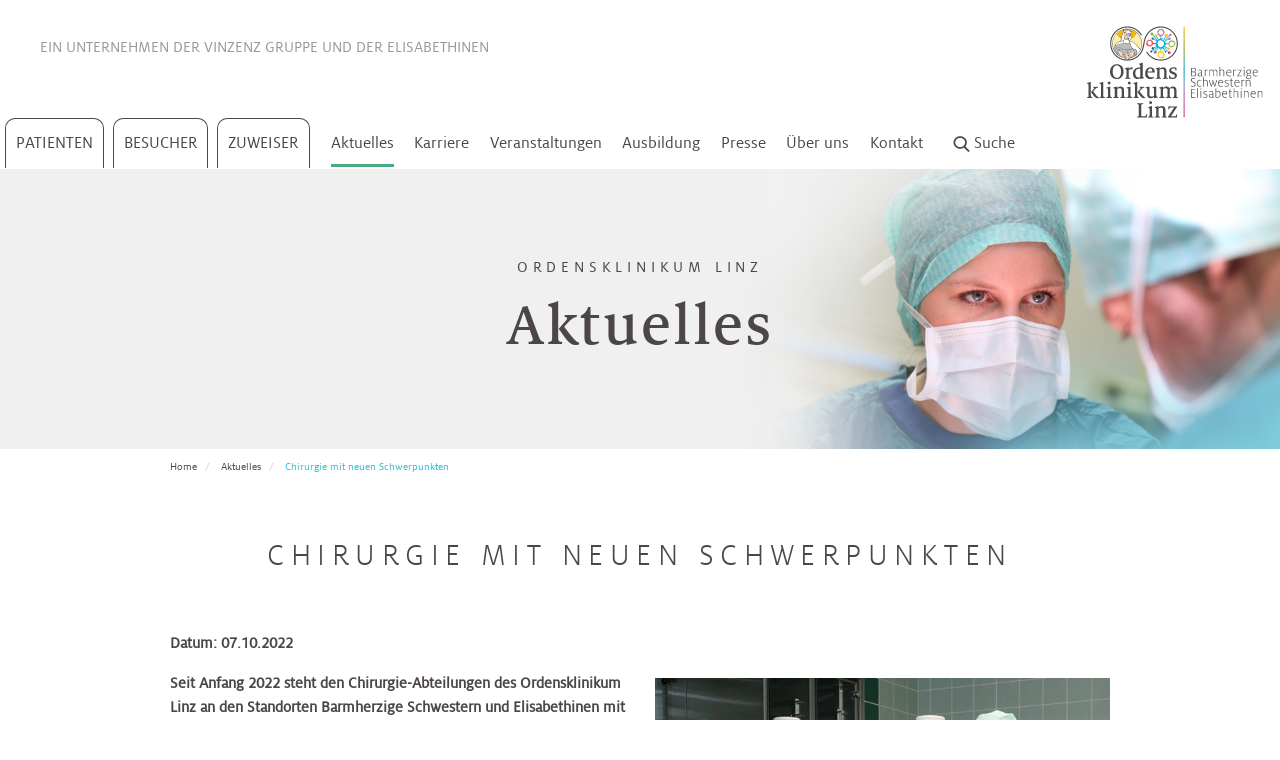

--- FILE ---
content_type: image/svg+xml
request_url: https://www.ordensklinikum.at/images/ordensklinikum-logo.svg
body_size: 15200
content:
<svg id="Ebene_1" xmlns="http://www.w3.org/2000/svg" viewBox="0 0 594.7 308.5"><style>.st0{fill:#4a4a49}.st1{fill:#e84250}.st2{fill:#8aaa33}.st3{fill:#fbba00}.st4{fill:#a86dab}.st5{fill:#00afd3}.st6{fill:#0089a4}.st7{fill:#006c63}.st8{fill:#d9328a}.st9{fill:#fff}.st10{fill:#fcd7b8}.st11{fill:#ffeea4}.st12{fill:#bdbcbc}.st13{fill:url(#SVGID_1_)}</style><path class="st0" d="M563.2 147.9c3.6 0 5.5 3.2 5.5 6.7v.2h-12.3c.7-5.6 4.1-6.9 6.8-6.9m.8 20.5c2.5 0 4.8-.7 5.9-1.3V165c-1.5.8-3.4 1.3-5.9 1.3-5.4 0-7.7-4.1-7.7-9.3v-.5h14.8V155c0-4.3-2.1-9.2-7.8-9.2-5.8 0-9.4 4.6-9.4 11.4 0 6.7 3.4 11.2 10.1 11.2m-23.3 6.2c-3.6 0-6.4-1.3-6.4-3.9 0-2.2 2.2-3.6 3.9-4.3l3.6.1c4.2.2 5.7 1.3 5.7 3.5 0 2.9-2.2 4.6-6.8 4.6m.1-15.9c-3.5 0-5.4-2.6-5.4-5.4 0-2.7 1.8-5.5 5.4-5.5 3.7 0 5.4 2.7 5.4 5.5s-1.7 5.4-5.4 5.4m0 1.9c4.8 0 7.8-3.3 7.8-7.4 0-1.9-.8-3.7-2.1-5h4v-2h-7.3c-.8-.2-1.6-.4-2.5-.4-4.6 0-7.8 3.2-7.8 7.5 0 2.8 1.5 5 3.6 6.2-1.1.5-2.2 1.8-2.2 3.3 0 1.4.7 2.5 1.7 2.9-1.8.8-4.2 2.6-4.2 5.1 0 3.9 3.9 5.7 8.6 5.7 5.4 0 9.3-2.2 9.3-6.5 0-3.9-3-5.3-7.1-5.5l-3.9-.2c-1.6-.1-2.2-.8-2.2-2 0-.9.7-1.7 1.6-2.2 1 .4 1.8.5 2.7.5m-16.5 7.5h2.3v-21.8h-2.3v21.8zm1.2-26.8c.9 0 1.7-.8 1.7-1.8s-.8-1.8-1.7-1.8c-.9 0-1.7.8-1.7 1.8s.8 1.8 1.7 1.8m-22.1 26.8h14.4v-1.9H506l11.4-17.9v-2H504v1.9h10.9l-11.5 18v1.9zm-13.3 0h2.3v-17.6c1.1-1.2 2.6-2.4 5.2-2.4.9 0 1.7.2 2.2.4v-2.2c-.6-.2-1.4-.3-2-.3-2.2 0-4.1 1-5.4 2.6v-2.3h-2.3v21.8zm-14.2-20.2c3.6 0 5.5 3.2 5.5 6.7v.2H469c.8-5.6 4.1-6.9 6.9-6.9m.7 20.5c2.5 0 4.8-.7 5.9-1.3V165c-1.5.8-3.4 1.3-5.9 1.3-5.4 0-7.7-4.1-7.7-9.3v-.5h14.8V155c0-4.3-2.1-9.2-7.8-9.2-5.8 0-9.4 4.6-9.4 11.4 0 6.7 3.4 11.2 10.1 11.2m-31.9-.3h2.3v-18.4c1.2-.8 3.2-1.8 5.5-1.8 4.2 0 5.3 2.5 5.3 6.1v14h2.3v-14.4c0-4.4-1.8-7.8-7-7.8-2.8 0-5.1 1.3-6.1 2.1v-10.5h-2.3v30.7zm-34.5 0h2.3v-18.4c1.3-.8 3.2-1.8 5.3-1.8 3.2 0 4.8 1.7 4.8 5.8V168h2.3v-14.9c0-1.4-.3-2.8-.7-3.7 1.1-.6 3.3-1.5 5.4-1.5 4.4 0 5.3 2.7 5.3 6.1v14h2.3v-14.4c0-4.5-1.6-7.8-7-7.8-2.6 0-4.9.9-6.7 2.2-1-1.3-2.7-2.2-4.9-2.2-2.7 0-5 1.2-6.1 2.1v-1.7h-2.3v21.9zm-14.3 0h2.3v-17.6c1.1-1.2 2.6-2.4 5.2-2.4.9 0 1.7.2 2.2.4v-2.2c-.6-.2-1.4-.3-2-.3-2.2 0-4.1 1-5.4 2.6v-2.3h-2.3v21.8zm-16.7-1.6c-2.9 0-4.7-1.7-4.7-4.2 0-3.1 2.6-4.7 7.3-4.7.6 0 1.9 0 2.4.1v6.8c-1 1-2.9 2-5 2m-.4 1.9c2.3 0 4.6-1.1 5.7-2.4.4 1.5 1.6 2.4 3.1 2.4.7 0 1.3-.1 1.7-.3v-1.8c-.3 0-.5.1-.9.1-1.2 0-1.9-.7-1.9-2.2V152c0-4.6-3.2-6.1-7.1-6.1-2.2 0-4.3.6-5.6 1.3v2.1c1.2-.6 3.1-1.3 5.2-1.3 3.6 0 5.2 1.3 5.2 4.8v3.1c-.8 0-1.9-.1-2.6-.1-6 0-9.5 2.5-9.5 6.6 0 3.5 2.5 6 6.7 6m-26-26.2h5.6c3.9 0 5.8 1.9 5.8 4.9 0 3.3-2 5.3-5.9 5.3h-5.5v-10.2zm0 12.1h5.7c4.3 0 6.4 2.1 6.4 5.8 0 3.6-2.2 5.8-6.4 5.8h-5.7v-11.6zm-2.4 13.8h8.4c5.6 0 8.6-3.4 8.6-7.9 0-4-2.5-6.3-5.6-6.8v-.1c2.6-.6 4.8-2.8 4.8-6.2 0-4.3-2.8-6.9-8.1-6.9h-8.1v27.9zM570.6 238.2h2.3v-18.4c1.2-.8 3.2-1.8 5.5-1.8 4.2 0 5.3 2.5 5.3 6.1v14h2.3v-14.4c0-4.4-1.8-7.8-7-7.8-2.9 0-5.1 1.3-6.1 2.1v-1.8h-2.3v22zM556.3 218c3.6 0 5.5 3.2 5.5 6.7v.2h-12.3c.7-5.5 4.1-6.9 6.8-6.9m.7 20.6c2.5 0 4.8-.7 5.9-1.3v-2.1c-1.5.8-3.4 1.3-5.9 1.3-5.4 0-7.7-4.1-7.7-9.3v-.5h14.8v-1.5c0-4.3-2.1-9.2-7.8-9.2-5.8 0-9.4 4.6-9.4 11.4.1 6.7 3.4 11.2 10.1 11.2m-31.9-.4h2.3v-18.4c1.2-.8 3.2-1.8 5.5-1.8 4.2 0 5.3 2.5 5.3 6.1v14h2.3v-14.4c0-4.4-1.8-7.8-7-7.8-2.9 0-5.1 1.3-6.1 2.1v-1.8h-2.3v22zm-10.1 0h2.3v-21.8H515v21.8zm1.2-26.7c.9 0 1.7-.8 1.7-1.8s-.8-1.8-1.7-1.8c-.9 0-1.7.8-1.7 1.8s.8 1.8 1.7 1.8m-25.1 26.7h2.3v-18.4c1.2-.8 3.2-1.8 5.5-1.8 4.2 0 5.3 2.5 5.3 6.1v14h2.3v-14.4c0-4.4-1.8-7.8-7-7.8-2.8 0-5.1 1.3-6.1 2.1v-10.5h-2.3v30.7zm-16.7-19.9h3v14.5c0 4.3 1.7 5.8 5.3 5.8 1.2 0 2.5-.4 3-.5v-2c-.5.3-1.6.5-2.6.5-2.4 0-3.3-1.1-3.3-4v-14.3h5v-1.9h-5v-5.8h-1.9l-.5 5.8h-3v1.9zM462 218c3.6 0 5.5 3.2 5.5 6.7v.2h-12.3c.7-5.5 4.1-6.9 6.8-6.9m.7 20.6c2.5 0 4.8-.7 5.9-1.3v-2.1c-1.5.8-3.4 1.3-5.9 1.3-5.4 0-7.7-4.1-7.7-9.3v-.5h14.8v-1.5c0-4.3-2.1-9.2-7.8-9.2-5.8 0-9.4 4.6-9.4 11.4.1 6.7 3.4 11.2 10.1 11.2m-24.9-2c-1.7 0-3.2-.2-4.4-.7V220c1.2-1 3.1-1.8 5-1.8 5.3 0 7 4.2 7 9.2 0 4.8-2.3 9.2-7.6 9.2m0 2c6.3 0 10.1-4.9 10.1-11.3 0-6.3-2.6-11.2-9.1-11.2-2.6 0-4.6 1.3-5.4 2.2v-10.5h-2.3v29.5c1.6.6 3.9 1.3 6.7 1.3m-21.6-2c-2.9 0-4.7-1.7-4.7-4.2 0-3.1 2.6-4.7 7.3-4.7.6 0 1.9 0 2.4.1v6.8c-1 1-3 2-5 2m-.4 2c2.3 0 4.6-1.1 5.7-2.4.4 1.5 1.6 2.4 3.1 2.4.7 0 1.3-.1 1.7-.3v-1.8c-.3 0-.5.1-.9.1-1.2 0-1.9-.7-1.9-2.2v-12.2c0-4.6-3.2-6.1-7.1-6.1-2.2 0-4.3.6-5.6 1.3v2.1c1.2-.6 3.1-1.3 5.2-1.3 3.6 0 5.2 1.3 5.2 4.8v3.1c-.8 0-1.9-.1-2.6-.1-6 0-9.5 2.5-9.5 6.6 0 3.5 2.4 6 6.7 6m-18.7 0c4.4 0 7.4-2.5 7.4-6.2 0-4.1-3.3-5.4-6.4-6.5-2.6-.9-4.5-1.8-4.5-4.2 0-2.4 1.7-3.6 4.6-3.6 2.1 0 4.3.7 5.2 1.2v-2.1c-1-.4-2.8-1-5.2-1-4 0-6.9 1.8-6.9 5.7 0 3.3 2.4 4.9 5.8 6.1 3 1.1 5 1.8 5 4.5 0 2.8-2 4.2-5.3 4.2-2 0-4.5-.7-5.7-1.3v2.1c1.4.6 4.1 1.1 6 1.1m-15.2-.4h2.3v-21.8h-2.3v21.8zm1.2-26.7c.9 0 1.7-.8 1.7-1.8s-.8-1.8-1.7-1.8c-.9 0-1.7.8-1.7 1.8s.8 1.8 1.7 1.8M371 238.2h2.3v-30.5H371v30.5zm-20.6 0h14.1v-2.1h-11.7V224h10v-2h-10v-9.7h11.7v-2.1h-14.1v28zM531.5 201.8h2.3v-18.4c1.2-.8 3.2-1.8 5.5-1.8 4.2 0 5.3 2.5 5.3 6.1v14h2.3v-14.4c0-4.4-1.8-7.8-7-7.8-2.9 0-5.1 1.3-6.1 2.1v-1.8h-2.3v22zm-14.4 0h2.3v-17.6c1.1-1.2 2.6-2.4 5.2-2.4.9 0 1.7.2 2.2.4V180c-.6-.2-1.4-.3-2-.3-2.2 0-4.1 1-5.4 2.6V180h-2.3v21.8zm-14.3-20.2c3.6 0 5.5 3.2 5.5 6.7v.2H496c.7-5.6 4.1-6.9 6.8-6.9m.7 20.5c2.5 0 4.8-.7 5.9-1.3v-2.1c-1.5.8-3.4 1.3-5.9 1.3-5.4 0-7.7-4.1-7.7-9.3v-.5h14.8v-1.5c0-4.3-2.1-9.2-7.8-9.2-5.8 0-9.4 4.6-9.4 11.4.1 6.7 3.4 11.2 10.1 11.2m-24.9-20.3h3v14.5c0 4.3 1.7 5.8 5.3 5.8 1.2 0 2.5-.4 3-.5v-2c-.5.3-1.6.5-2.6.5-2.4 0-3.3-1.1-3.3-4v-14.3h5v-1.9h-5v-5.8h-1.9l-.5 5.8h-3v1.9zm-11.1 20.3c4.4 0 7.4-2.5 7.4-6.2 0-4.1-3.3-5.4-6.4-6.5-2.6-.9-4.5-1.8-4.5-4.2s1.7-3.6 4.6-3.6c2.1 0 4.3.7 5.2 1.2v-2.1c-1-.4-2.8-1-5.2-1-4 0-6.9 1.8-6.9 5.7 0 3.3 2.4 4.9 5.8 6.1 3 1.1 5 1.8 5 4.5 0 2.8-2 4.2-5.3 4.2-2 0-4.5-.7-5.7-1.3v2.1c1.4.7 4.2 1.1 6 1.1M449 181.6c3.6 0 5.5 3.2 5.5 6.7v.2h-12.3c.7-5.6 4.1-6.9 6.8-6.9m.7 20.5c2.5 0 4.8-.7 5.9-1.3v-2.1c-1.5.8-3.4 1.3-5.9 1.3-5.4 0-7.7-4.1-7.7-9.3v-.5h14.8v-1.5c0-4.3-2.1-9.2-7.8-9.2-5.8 0-9.4 4.6-9.4 11.4.1 6.7 3.4 11.2 10.1 11.2m-22.2-.3h2.5l6.6-21.8h-2.3l-5.5 19-5.8-19h-2.4l1.4 4.5-4.5 14.5-5.9-19h-2.4l6.9 21.8h2.6l4.3-14.1 4.5 14.1zm-37.5 0h2.3v-18.4c1.2-.8 3.2-1.8 5.5-1.8 4.2 0 5.3 2.5 5.3 6.1v14h2.3v-14.4c0-4.4-1.8-7.8-7-7.8-2.8 0-5.1 1.3-6.1 2.1v-10.5H390v30.7zm-10.7.3c2.5 0 4.2-.5 5.5-1.2v-2c-1.1.6-2.7 1.2-5.2 1.2-4.5 0-7.6-3-7.6-8.8 0-5.8 2.2-9.8 7.2-9.8 2.2 0 3.9.5 5.1 1.2v-2c-1-.6-2.8-1.2-5.3-1.2-6.4 0-9.4 5.4-9.4 11.8.1 6.6 3.9 10.8 9.7 10.8m-22.5 0c5.2 0 8.6-3.2 8.6-7.6 0-5.2-4-6.9-7.3-8.4-3.8-1.7-5.8-2.7-5.8-5.8s2.2-4.8 5.9-4.8c2.4 0 4.8.7 6.1 1.3v-2.2c-1-.4-3.5-1.2-6.2-1.2-4.9 0-8.2 2.5-8.2 6.9 0 4.5 3.1 6.1 6.1 7.5 4.5 2.1 6.8 3.3 6.8 6.8 0 3.8-2.8 5.4-6.4 5.4-2.4 0-5.3-.7-6.9-1.4v2.2c1.7.7 4.5 1.3 7.3 1.3M289.7 177c7.6 0 14.1-4.6 14.1-11.4 0-13.4-18.9-10.2-18.9-18.4 0-3.4 2.6-5.2 6.9-5.2 5 0 7.3 2.4 7.7 7.1h3.2c-.2-3.3-.3-5.4-.2-8.7-2.3-.9-6.6-2-10.5-2-7.9 0-13.9 4-13.9 10.3 0 13.9 18.8 9.7 18.8 18.5 0 3.7-3 6-7.4 6-6.3 0-8.1-2.8-8.7-8.1h-3.2c.2 3.5.5 6.5.3 10.1 3 1.1 7 1.8 11.8 1.8m-55.8-.9c2-.1 5.6-.2 8.6-.2 3.1 0 7 .2 8.9.2v-2.5l-2.3-.4c-1.7-.3-2.6-.9-2.6-5.9v-21c2-1.2 4.9-2.6 8.1-2.6 5.7 0 7.1 3 7.1 8.4v15.3c0 5-.8 5.6-2.5 5.9l-2.3.4v2.5c2-.1 5.5-.2 8.4-.2 2.9 0 7 .2 8.9.2v-2.5l-2.3-.4c-1.7-.3-2.6-.8-2.6-5.9v-16.3c0-7.6-3-12.7-11.8-12.7-4.2 0-8.4 2.5-11 4.9V138c-4.1 1.6-8 2.5-12.5 3.5v2.3c4.7 1 4.9 1.9 4.9 5.6v17.9c0 5-.8 5.6-2.6 5.9l-2.5.4v2.5zm-27.1-23.7c.5-5 3.3-10.1 8.8-10.1 4.8 0 7 4.2 7 8.4 0 1.1-.5 1.7-1.7 1.7h-14.1zm9.3 24.6c6 0 11-2.8 12.4-5.3l-.3-2.2c-2.4 1.2-5.4 2-9.6 2-7.9 0-12.1-6.1-12.1-13.9 0-.5 0-1.4.1-1.9h23.6c.2-1 .2-1.9.2-2.9 0-7.5-4.4-14.5-14.3-14.5-10.1 0-17.5 8.1-17.5 20-.1 11.5 6.3 18.7 17.5 18.7m-39.2-4.9c-6.9 0-10.8-6.6-10.8-14.4 0-10.5 5.4-14.8 12.3-14.8 2 0 3.7.6 4.5 1v26.8c-2.1 1-3.7 1.4-6 1.4m-3.4 4.9c3.7 0 7.2-1.5 9.4-3.5v3.5c4.2-1.4 8.3-2 12.4-2.7V172c-4.6-.9-4.8-2.1-4.8-5.8v-43.6c-4.1 1.7-8.2 2.9-12.5 4v2.3c4.7 1 4.9 1.9 4.9 5.6v4.7c-.9-.2-2-.3-3.2-.3-11.9 0-21.5 7.2-21.5 20 0 10.4 5.7 18.1 15.3 18.1m-41.6-.9c1.9-.1 5.5-.3 8.6-.3 3.1 0 8.2.2 10.1.3v-2.5l-3.5-.4c-1.7-.2-2.6-.9-2.6-5.9v-20c2.3-1.8 5.3-2.6 7.7-2.6 1.5 0 3.5.4 4.4.9l1-6.7c-.9-.2-2.2-.5-3.5-.5-3.5 0-7.8 2.7-9.6 5.6v-6c-4.1 1.6-8.1 2.5-12.5 3.5v2.3c4.7 1 4.9 1.9 4.9 5.6v17.9c0 5-.8 5.6-2.6 5.9l-2.5.4v2.5zm-26.2-2.9c-9.3 0-14.3-8.9-14.3-20.7 0-11.4 4.4-20.4 13.3-20.4 9.6 0 14.4 7.6 14.4 20.7-.1 11.4-4.6 20.4-13.4 20.4m-.4 4c14.1 0 22.3-11.8 22.3-25.2 0-13.7-8.1-23.8-22.6-23.8-14.2 0-22.3 11.5-22.3 24.9 0 13.5 8.1 24.1 22.6 24.1M245.4 239.4c2-.1 5.5-.2 8.5-.2 3.1 0 6.9.2 8.7.2v-2.5l-2.1-.4c-1.7-.3-2.6-.9-2.6-5.9v-21c1.8-1.2 4.5-2.4 7.7-2.4 5.7 0 6.9 2.7 6.9 8.1v15.3c0 5-.9 5.6-2.6 5.9l-2 .4v2.5c1.9-.1 5.2-.2 8.1-.2 2.9 0 6.9.2 8.8.2v-2.5l-2.2-.4c-1.7-.3-2.6-.8-2.6-5.9v-16.3c0-1.7-.2-3.3-.5-4.7 1.9-1.2 5-2.7 8.1-2.7 5.7 0 6.9 2.9 6.9 8.4v15.3c0 5-.9 5.6-2.6 5.9l-2 .4v2.5c1.9-.1 5.2-.2 8.1-.2 2.9 0 7.1.2 9 .2v-2.5l-2.3-.4c-1.7-.3-2.6-.8-2.6-5.9v-16.3c0-7.7-2.8-12.7-11.5-12.7-4.4 0-9 2.9-11.8 5.7-1.5-3.5-4.7-5.7-10.3-5.7-4.2 0-8.2 2.4-10.6 4.9v-5.3c-4.1 1.5-8.1 2.5-12.5 3.5v2.3c4.7 1 4.9 1.9 4.9 5.6v17.9c0 5-.8 5.6-2.6 5.9l-2.4.4v2.6zm-17.2.9c3.9-1.1 8.4-1.9 12.4-2.3v-2.3c-4.6-1-4.8-2.2-4.8-5.9v-28.5c-4.1 1.1-8.4 1.8-12.5 2.5v2.3c4.7 1 4.9 1.9 4.9 5.6v20.7c-2 1.2-4.9 2.6-8.1 2.6-5.7 0-7.2-2.9-7.2-8.4v-25.2c-4.1 1.1-8.4 1.8-12.4 2.5v2.3c4.6 1 4.8 1.9 4.8 5.6v15.9c0 7.7 3.1 12.7 11.8 12.7 4.2 0 8.4-2.5 11-4.9v4.8zm-67.8-.9c2-.1 5.4-.2 8.5-.2 3.1 0 6.9.2 8.8.2v-2.5l-2.3-.4c-1.7-.2-2.6-.9-2.6-5.9v-44.7c-4.1 1.7-8.2 2.9-12.5 4v2.3c4.7 1 4.9 1.9 4.9 5.6v32.8c0 5-.8 5.6-2.6 5.9l-2.3.4v2.5zm34.1.7c1.6 0 3.6-.2 4.5-.8v-2.4c-2.7-.2-4.6-2.5-6.6-4.4-2.5-2.6-7.8-9.4-12.1-15.2l4.8-5.3c2.9-3.3 7-6.6 11-6.9v-2.5c-1.9.1-4.7.2-7.2.2-2.8 0-6.1-.1-8-.2v2.6c2.3.1 3 .6 3 1.4 0 .9-.5 2-1.6 3.1l-9 10.2c5.7 7.8 8.5 12.1 11.4 15.3 3.1 3.1 6.1 4.9 9.8 4.9m-48.3-45.3c2.7 0 4.7-2.1 4.7-4.7s-2-4.7-4.7-4.7c-2.6 0-4.7 2.1-4.7 4.7s2.1 4.7 4.7 4.7m-9 44.6c1.9-.1 6.3-.2 9.3-.2 3.1 0 7.4.2 9.3.2v-2.5l-2.6-.4c-1.7-.2-2.6-.9-2.6-5.9v-29.3c-4.1 1.5-8.1 2.5-12.5 3.5v2.3c4.7 1 4.9 1.9 4.9 5.6v17.9c0 5-.8 5.7-2.6 5.9l-3.2.4v2.5zm-43.6 0c2-.1 5.6-.2 8.6-.2 3.1 0 7 .2 8.9.2v-2.5l-2.3-.4c-1.7-.3-2.6-.9-2.6-5.9v-21c2-1.2 4.9-2.6 8.1-2.6 5.7 0 7.1 3 7.1 8.4v15.3c0 5-.8 5.6-2.5 5.9l-2.3.4v2.5c2-.1 5.5-.2 8.4-.2 2.9 0 7 .2 8.9.2V237l-2.3-.4c-1.7-.3-2.6-.8-2.6-5.9v-16.3c0-7.6-3-12.7-11.8-12.7-4.2 0-8.4 2.5-11 4.9v-5.3c-4.1 1.6-8 2.5-12.5 3.5v2.3c4.7 1 4.9 1.9 4.9 5.6v17.9c0 5-.8 5.6-2.6 5.9l-2.5.4v2.5zm-14.1-44.6c2.7 0 4.7-2.1 4.7-4.7s-2-4.7-4.7-4.7c-2.6 0-4.7 2.1-4.7 4.7-.1 2.6 2 4.7 4.7 4.7m-9.1 44.6c1.9-.1 6.3-.2 9.3-.2 3.1 0 7.4.2 9.3.2v-2.5l-2.6-.4c-1.7-.2-2.6-.9-2.6-5.9v-29.3c-4.1 1.5-8.1 2.5-12.5 3.5v2.3c4.7 1 4.9 1.9 4.9 5.6v17.9c0 5-.8 5.7-2.6 5.9l-3.2.4v2.5zm-22.7 0c1.9-.1 5.7-.2 8.9-.2 3.1 0 7.2.2 9.1.2v-2.5l-2.6-.4c-1.7-.2-2.6-.9-2.6-5.9v-44.7c-4.1 1.7-8.2 2.9-12.5 4v2.3c4.7 1 4.9 1.9 4.9 5.6v32.8c0 5-.8 5.7-2.6 5.9l-2.6.4v2.5zm-40.8 0c2-.1 5.4-.2 8.5-.2 3.1 0 6.9.2 8.8.2v-2.5l-2.3-.4c-1.7-.2-2.6-.9-2.6-5.9v-44.7c-4.1 1.7-8.2 2.9-12.5 4v2.3c4.7 1 4.9 1.9 4.9 5.6v32.8c0 5-.8 5.6-2.6 5.9l-2.3.4v2.5zm35.1.7c1.6 0 2.6-.2 3.5-.8v-2.4c-2.7-.2-4.6-2.5-6.6-4.4-2.5-2.6-7.8-9.4-12.1-15.2l4.8-5.3c2.9-3.3 7-6.6 11-6.9v-2.5c-1.9.1-4.7.2-7.2.2-2.8 0-6.1-.1-8-.2v2.6c2.3.1 3 .6 3 1.4 0 .9-.5 2-1.6 3.1l-9 10.2c5.7 7.8 8.5 12.1 11.4 15.3 3.1 3.1 7.1 4.9 10.8 4.9M303.9 303.9c0-3.2.5-7.5 1.1-10.5h-3l-1.1 3c-.8 2.4-2 3.5-4.5 3.5h-12.8l20.7-30.7V267c-6.1 0-10.4.2-13.8.2-4.1 0-10.6-.2-14.8-.5-.2 3.4-.5 6.7-.8 9.9h3.2l.5-2.3c.5-2.3 1.3-3.6 4.2-3.6h11.8L274 301.5v2.3c6.3-.2 13.2-.2 15.1-.2 3.7 0 10 .1 14.8.3m-73.6-.1c2-.1 5.6-.2 8.6-.2 3.1 0 7 .2 8.9.2v-2.5l-2.3-.4c-1.7-.3-2.6-.9-2.6-5.9v-21c2-1.2 4.9-2.6 8.1-2.6 5.7 0 7.1 3 7.1 8.4V295c0 5-.8 5.6-2.5 5.9l-2.3.4v2.5c2-.1 5.5-.2 8.4-.2 2.9 0 7 .2 8.9.2v-2.5l-2.3-.4c-1.7-.3-2.6-.8-2.6-5.9v-16.3c0-7.6-3-12.7-11.8-12.7-4.2 0-8.4 2.5-11 4.9v-5.3c-4.1 1.6-8 2.5-12.5 3.5v2.3c4.7 1 4.9 1.9 4.9 5.6v18c0 5-.8 5.6-2.6 5.9l-2.5.4v2.5zm-13.6-44.6c2.7 0 4.7-2.1 4.7-4.7s-2-4.7-4.7-4.7c-2.6 0-4.7 2.1-4.7 4.7s2.1 4.7 4.7 4.7m-9 44.6c1.9-.1 6.3-.2 9.3-.2 3.1 0 7.4.2 9.3.2v-2.5l-2.6-.4c-1.7-.2-2.6-.9-2.6-5.9v-29.3c-4.1 1.5-8.1 2.5-12.5 3.5v2.3c4.7 1 4.9 1.9 4.9 5.6V295c0 5-.8 5.6-2.6 5.9l-3.2.4v2.5zm-3.5.2c.1-2.1.8-7.5 1.4-11.4h-3l-1.4 4.3c-.7 2-1.7 2.9-4.4 2.9h-5.7c-5 0-5.5-1.3-5.5-3.8v-30.2c0-4.7 1.1-5.7 3.1-6l3.4-.5v-2.6c-1.9.1-6.9.2-10.2.2-3.4 0-8.1-.1-9.9-.2v2.6l2.8.5c2 .4 3.1 1.4 3.1 6v28.8c0 4.7-1.1 5.7-3.1 6l-2.8.5v2.6c1.7-.1 6.8-.2 9.3-.2 3.6 0 9.9.1 12.6.1 2.1.1 7.5.2 10.3.4"/><path class="st1" d="M233.3 59.7c-.5 0-6.2.3-8.6.1v-.1-.1c2.4 0 6.1 0 7.6-.1 1.7-.1.9-1.3-.2-1.4-2.2 0-5.3.1-7.2.3.4-3.3-.7-5.7-1.9-7.2-2.1-2.8-5.8-4.6-9.4-4.6-2.8 0-5.9 1.1-7.5 4.1-1.8 1-3.2 2.8-3.6 5.5-1 2.2-1.1 4.6-.5 6.5.8 2.9 3 4.9 5.8 5.5 2.1 1.5 4.7 2.4 7.1 2.5 4.4 0 7.6-2.7 8.7-7.5.1-.3.1-.6.2-.9.1-.1.1-.3.2-.4 2.9 0 6 .1 7.1 0 .4 0 .5-.7-.3-.7 3.6-.3 3.7-1.3 2.5-1.5m-19.7-12.2c3.3 0 6.7 1.7 8.7 4.2 1 1.3 2 3.4 1.7 6.3-.1-2.1-.8-4.1-2.1-5.8-2-2.5-5.3-4.1-8.6-4.1-2.1 0-4 .6-5.5 1.8 1.9-2.2 4.7-2.4 5.8-2.4m7.2 9.4c-.2-1.1-.6-2.2-1.3-3.3.5.5 1 1 1.4 1.5.6 1.2.9 2.8.5 4.9-.3 1.6-1.1 2.9-2.1 3.9 1.6-2.2 1.9-4.8 1.5-7m-13.9-1.1c1-4.3 4.1-5.1 5.9-5.3 1.3.2 2.5.6 3.7 1.1 1.8 1.3 3 3.4 3.4 5.4.5 2.7-.2 6.2-3.6 8.4-.5.1-1.1.2-1.7.2-.6 0-1.2-.1-1.8-.2-1.4-.6-2.6-1.4-3.7-2.6-1.1-1.2-1.9-2.5-2.4-4-.2-.9-.1-1.9.2-3m-4 6.5c-.2-.6-.3-1.3-.3-2 .4 2.1 1.5 4.1 3 5.8-1.2-.8-2.2-2.1-2.7-3.8m5.4 5c-.6-.4-1.1-.9-1.6-1.4-2.2-2.3-3.4-5.2-3.3-8.2 0-.5.1-1 .1-1.4.3-.7.7-1.4 1.3-2-.1.3-.2.6-.3 1-1 4.3.4 7.2 1.7 8.9 1.2 1.5 2.7 2.6 4.5 3.2-.3 0-.6.1-.9.1-.5-.1-1-.2-1.5-.2m6.6 2.3c-1.6 0-3.3-.5-4.8-1.3.9 0 1.8-.2 2.8-.4.5.1 1.1.1 1.6.1 2.2 0 4.7-.7 6.6-2.5.3-.2.6-.5.9-.8-1.3 3.2-3.8 4.9-7.1 4.9"/><path class="st2" d="M298.6 58.1c-.4-3.5-2.6-5.8-6-6.6-1.5-1.3-3.6-2.1-6-2.1h-.7c-5.9.3-9.4 5.3-10.3 10.7-1.3 0-5.6 0-6.2.1-.6 0-.9 0-1.3-.1 2.1.1 4.4.1 6.6-.2.6-.2.7-.9 0-1-2.2-.4-6.2-.4-7.4-.2-.3 0 .2.9-.1.9-.3 0-.6 2.6-.2 2.6 2.3.1 5.9.3 8.5.1v1.1c.1 4.9 2.5 9.9 7.8 9.9.9 0 1.8-.1 2.7-.4 1.1-.3 2.1-.8 3-1.3.1 0 .3-.1.4-.1 6.2-1.8 9.8-8.3 9.2-13.4m-6.4-5.8c.5.4.9 1 1.2 1.5-.8-.7-1.6-1.3-2.6-1.7.5 0 .9.1 1.4.2m-6.3-2h.6c1.6 0 2.9.3 4.1.9H289.3c-.3 0-.7 0-1 .1l-1.8-.3c-2.3-.2-4.5.4-6.3 1.7 1.5-1.4 3.4-2.3 5.7-2.4m-5.6 5.3c.7-.7 1.5-1.2 2.3-1.6-2.1 2-3.6 5-3.5 9 0 .7.1 1.3.2 2-.7-1.2-1.1-2.6-1.2-4.1 0-2 .8-3.9 2.2-5.3m-10.2 5.5c.4-.1 4 0 5.2 0v.1c-1.5 0-4.6-.1-5.2-.1m15.4 10.8c-.9.2-1.7.4-2.5.4-4.9 0-6.7-4.8-6.9-8.9.8 3.1 2.9 5.5 5.8 6.6 1.1.9 2.5 1.5 4.3 1.6-.2.2-.4.3-.7.3m7.1-5.6c-1.5 1.6-3.8 2.4-6.3 2.3-2.3-.1-4.2-.8-5.6-2-.5-1.1-.7-2.4-.7-3.7-.1-3.8 1.6-7.7 4.9-9.6h1.4c4.8.4 7.6 3.1 8.1 7.7v.4c-.3 1.7-.9 3.4-1.8 4.9m3.5-1.2c.6-1.3.8-2.8.6-4.3-.2-1.8-.7-3.3-1.4-4.7-.3-1.3-.8-2.4-1.5-3.3 2.2.9 3.6 2.8 4 5.4.2 2.2-.4 4.7-1.7 6.9"/><path class="st3" d="M261 90.3c-1.8-2.3-4.5-4-7.5-4.7-.5-.2-1.1-.4-1.6-.6v-.1c.1-1.5 0-5.8-.2-7.4 0-.3-3.6-.1-3.6.2.1 1.1.1 4.7.2 7-2.4.2-7.3 1.7-8.1 9.8-.3 1-.4 2-.4 3.1.1 5.3 2.7 8.9 6.9 9.9 1.8.9 3.8 1.5 5.8 1.5 3 0 5.6-1.1 7.3-3 1-1.1 1.6-2.4 2-3.9.4-.9.8-1.8 1.1-2.9.7-3.3.1-6.3-1.9-8.9m-3.7-.7c-1.7-1.3-3.9-2.1-6.4-2.2-2.5-.1-4.9.5-6.8 1.8 1.3-1.9 3.4-3 6.3-2.9.9 0 1.8.1 2.8.3 1.5.6 2.9 1.6 4.1 3m1.5 8c.2 4.9-1.8 6.9-7.9 7.5-1.7-.6-3.3-1.7-4.7-3-2-2.1-3.2-4.7-3.4-7.5.3-.8.8-1.6 1.5-2.2 1.5-1.5 3.6-2.4 6-2.3h.4c4.8.1 7.9 3.1 8.1 7.5m-7.6-12.8s0 .1 0 0h-.5c0-2 0-5.6.1-5.6.2-.2.3 5.5.4 5.6m-9.3 6.4c.8-2.4 2.3-4.2 4.2-5-1.7.8-3.1 2.3-3.7 4.5-.2.2-.4.3-.5.5m.5 6.3v-.3c.6 2 1.7 3.9 3.2 5.5 1 1 2.1 1.8 3.2 2.4-4-.1-6.3-2.9-6.4-7.6m16.7 7.8c-1.5 1.7-3.9 2.7-6.6 2.7-.8 0-1.5-.1-2.3-.2 2.1-.2 4.3-.5 6.2-1.3 1.1-.3 2-.7 2.9-1.3 0 0-.1.1-.2.1m3-7c0-.2 0-.4-.1-.7-.4-3.8-2.1-6.8-4.3-9.1 1 .7 1.8 1.5 2.5 2.3 1.2 1.6 2.4 4.1 1.9 7.5"/><path class="st4" d="M262 19.8c-.6-1.6-1.7-3.1-3.1-4.2-.4-.7-.8-1.3-1.3-1.8-1.6-1.7-4-2.7-6.7-2.7-3.5 0-7.1 1.6-9.2 4.2-1.7 2-2.3 4.5-1.9 7.1-1.3 3.5-.6 6.4.2 8.1 1.5 3.3 4.7 5.8 8.2 6.5 0 3.1 0 7.5.2 9.7 0 .4.3.9.3 1.3s.8.5 1 .2c.2 0 .5-.1.6-.3l.3-.6c-.1-.1-.9-2.2.3-2.6.4-.1 1.1.2 1.1-.3 0-1.2 0-4.4-.1-7.3 2.8-.5 5-2.2 6.5-5.1l.3-.6c4.8-4.9 4.2-9.3 3.3-11.6m-19.4-3.9c1.9-2.4 5.1-3.8 8.4-3.8 2.1 0 4 .7 5.4 1.8-1.5-.7-3.2-1.1-4.9-1.1-3.2 0-6.1 1.4-8.2 3.9-.7.8-1.2 1.7-1.7 2.6-.3.4-.6.8-.8 1.3.1-1.8.7-3.3 1.8-4.7M241 30.1c-.8-1.8-1-3.7-.7-5.6 0 1.6.4 3.1 1 4.6 1.4 3 4 5.1 6.9 5.9v1c-3-.7-5.8-2.9-7.2-5.9m8.8 5.1v1h-.3c0-.4-.1-.7-.1-1h.4M250 46c0-1.8-.1-5.9-.3-8.8h.2c0 2.3.1 4.9.2 5.4.1 1.2.1 2.3-.1 3.4m2-9.9v-.9c1.5-.2 3-.8 4.4-1.7-1.2 1.4-2.7 2.3-4.4 2.6m3.9-5.5c-1.7 1.4-3.4 2.1-5.2 2.1-2.2 0-4.2-1.1-5.7-2.8 1.8 1.1 3.9 1.6 5.9 1.6 2.5 0 5-.8 6.8-2.6-.6.6-1.2 1.1-1.8 1.7m-5.1-.1c-2.5 0-5.2-1-7.3-2.9-1.2-3-.6-6.4 1.7-9.2 2-2.4 4.5-2.9 6.2-2.9h.5c2 .7 3.8 2.2 5.1 4.4 1 1.6 1.6 3.4 1.8 5.1-1.2 4-4.8 5.5-8 5.5m8.4-8.3c-.3-1-.8-2-1.3-2.9-.7-1.1-1.5-2.1-2.4-2.9 1.6.8 2.9 2 3.7 3.4.1.6.1 1.3.1 2-.1.2-.1.3-.1.4M250.8 47.3c-.1 0-.1 0 0 0-.1 0 0 0 0 0"/><path class="st5" d="M265.8 75.7c-.6-.6-1.1-1-1.7-1.5-.5-.5-1.5-.5-1.3-.1-.2.1-.7 0-.5.3.4.6.4.7.9 1.3-.9-.8-.3-.2-1.2-1.1-.6-.6-1.1-.1-.5.5 4.6 4.7 14.3 14.1 16 15.8.6.6 1.1.3 0-.8.9.8 1.3.1.6-.7-.8-.9-10.5-9.8-12.2-11.9.1 0 .2.1.2.2 3.2 3.2 9.6 9.3 12 11.6.6.6 1.9.5 1.3-.1-3.6-4.1-12-11.9-13.6-13.5"/><path class="st5" d="M281 33.3c.7-.7.3-1.1-.2-.9.3-.6-.1-1.5-.7-1.1-4.3 3.4-15.2 14.1-15.8 14.6-.2.2-.4.5-.4.8-.9-.8-1.8-1.6-2.9-2.1.1-.1.3-.4.5-.7-.5 1.1.3 1.3.8.4.6-1.1 2.8-5.9 4.4-8 0 .1 0 .1-.1.2-2.1 4-1.7 3.2-3.2 6.1-.4.8 0 1.9.5 1.2 2.9-4.6 3.4-6.7 3.8-7.4.4-.6.1-1.6-.3-1.3-.1-.2-.2-.6-.4-.4-.5.6-.6.6-1 1.2.5-1.1.1-.3.7-1.5.4-.8-.3-1.1-.7-.4-3.1 5.8-4.2 7.8-5.3 10-.1.1-.1.2-.1.3-1.8-.9-3.7-1.3-5.8-1.4-2.5 0-5.1.7-7.7 1.9-2.9.2-5.6 1.3-7.5 3.1l-1-1c-2.4-2.4-7-9.1-11.2-13-.5-.5-1.1-.4-1.1-.1-.7-.6-1.2 0-.5.6.3.3 1.2 1.3 2.2 2.6-1-1-1.8-1.9-2.5-2.5-.7-.6-1.2 0-.6.7 2.7 3 8.9 10.4 13.2 14.5-.1.1-.2.2-.3.4-1.3-.7-3.1-1.6-3.7-1.8-3.1-1.4-4.2-2.7-9-4.7-.9-.4-1.2.3-.3.6.3.1.3.1.2.1 0 0 .1 0 .2.1-.1 0-.2-.1-.4-.1-.9-.4-1.2.3-.3.6.5.2 1.3.7 2.2 1.2-.8-.4-1.6-.7-2.4-1.1-.9-.4-1.1.2-.3.6 4 2.1 8.2 4.8 12.6 6.3-2 2.4-3.4 5.2-3.9 7.9-.6 3.5.2 6.7 2.2 9.2-5.4 2.7-6.9 3.5-9 4.6-.7.4-.6.9.7.3-1.1.6-.5 1.2.4.8 1.1-.5 5.1-2.9 7.7-3.8-.1 0-.1.1-.2.1-4 2.1-4.4 2.2-7.3 3.7-.8.4-1.1 1.6-.3 1.3 5-2.2 7.9-4.1 8.6-4.5.3-.2.6-.5.7-.8.4.7.7 1.3 1.2 1.9-5.5 3.5-13 8.4-15 9.8-.7.5-.5 1 .7.2-1 .7-.3 1.2.5.8 1-.6 7.6-5.3 10-6.5-.1 0-.1.1-.2.1-3.8 2.5-8 5.1-10.7 7-.7.5-.4 1.2.3.8 4.8-2.7 15.1-9.6 15.8-10.1h.1c.4.4.7.7 1.1 1-3.4 3.6-6.3 8-7.6 9.5-.5.6 0-.3-.5.3-.4.5-.4 1.4 0 1.2.1.2 0 .6.3.4.5-.4.6-.5 1.1-.9-.7.9-.2.3-.9 1.2-.5.6 0 1 .5.4 3.9-4.6 6.6-7.8 8-9.6.5-.6.2-1-.7 0 .7-.9 0-1.2-.6-.5-.8.8-4.9 6.2-6.7 7.9 0-.1.1-.1.1-.2 2.7-3.2 4.8-5.6 6.6-8 .5-.6.8-1.1 1-1.4 2.3 1.7 5.1 2.6 8 2.6 2.3 0 5.2-.5 8.5-2.6 3.1 4.7 4.8 7.4 6.2 9.2.5.7 1 .5.2-.8.7 1 1.3.3.7-.5-.7-1-4.4-6.3-5.6-8.7l.1.1c2.6 3.7 3.2 5.1 5.1 7.7.5.7 1.7.8 1.3.1-2.6-4.3-5.2-7.7-5.9-8.7.3-.2.6-.5.9-.8 1.2-.8 2.3-1.7 3.2-2.8l.2.2c1.1.6 3.3 1.8.3.5-.8-.3-1 .4-.3.8 4.8 2.6 8.5 4.1 9.3 4.4.7.3 1.6 0 1.3-.4.2-.1.6-.2.4-.4-.6-.5-3.3-2.1-2.2-1.6.8.4 1.1-.3.3-.7-5.5-2.6-6.5-3.2-8.4-4 .7-1 1.2-2.1 1.5-3.2 2.6-5 3-10.5 1-15.2 5-2.5 8-4 9.9-5 .7-.4.6-.8-.7-.2 1-.6.5-1.1-.4-.7-1 .5-6.6 3.5-8.9 4.3.1 0 .1-.1.2-.1 3.7-1.9 5.9-2.8 8.5-4.3.7-.4 1-1.4.3-1.1-4.6 2-9.1 4.6-9.8 5-.1 0-.2.1-.2.1-.5-.8-1.1-1.6-1.7-2.3.6-.1 2.1-.6 1.4.1-.6.6 0 1.1.7.5 4.9-4.4 13.6-12.8 15.3-14.5 1-.2.8-.7-.3.3M232.7 49.1c1.2.5 2.4 1.1 3.5 1.7-1.1-.5-2.3-1.1-3.5-1.7m9 2.8c1.5-1.8 4-2.7 6.8-2.7 4 0 9 2.1 11.9 6.5 1 2.3 1.1 4.8.2 7.4-1.4 4.3-5.2 7.7-9.5 9.2-5.1-.2-10.6-3.5-11.3-12.6-.4-3.4.3-6 1.9-7.8m-4.1-4.1l1.1 1.1c-.4-.3-.7-.7-1.1-1.1m-3.2 16.8c-.4-1.4-.4-2.9-.2-4.5.2-1.3.7-2.7 1.4-4v.7c-1 2.5-1.4 5.2-1.2 7.8m0 5.6c.9-.5.5-.3 1-.6.1.1.2.2.2.3-.4.1-.6.1-1.2.3m3.4 3.3c.1-.1.1-.1.2-.1-.1 0-.1.1-.2.1m-.6-4.4l-.6-1.5c-.6-1.7-.8-3.5-.7-5.3.6 3.6 1.9 6.3 3.5 8.4-.8-.4-1.6-1-2.2-1.6m11.8 8.1c-3.7 0-7.2-1.7-9.6-4.6.6.3 1.3.6 2 .9.5.2 1 .3 1.5.5 2.7 1.7 5.7 2.5 8.4 2.5.7 0 1.4 0 2.1-.1-1.6.6-3.1.8-4.4.8m12-9.6c-1.1 1.5-2.6 2.7-4.5 3.5 2.5-1.9 4.5-4.6 5.5-7.6.2-.6.3-1.2.5-1.8.2 2.2-.3 4.2-1.5 5.9M267.3 50.5c-.4.2-.5.3-.6.3 0 0 0-.1-.1-.1.3 0 .4-.1.7-.2m-1.9 1.2c1.3 2.8 1.6 5.8 1.1 8.9-.1-.9-.3-1.8-.6-2.7-2.4-7.7-8.9-11.7-14.8-12.7 1.2-.3 2.4-.5 3.6-.5 4.7 0 8.7 2.6 10.7 7m-.1-5.4c0-.1.1-.1.1-.2 1.8-1.7 5.5-4.9 8.8-7.9-3.6 3.5-7.7 7.3-8.9 8.1"/><path class="st5" d="M239.9 45.5c.5.8 1.1.4.6-.4-.2-.3-.2-.2-.1-.2 0 0-.1-.1-.1-.2.1.1.2.2.2.3.5.7 1.1.4.6-.4-.4-.6-.9-1.6-1.5-2.6.6 1 1.3 2 2 2.9.6.8 1.1.4.6-.4-2.4-4.1-4.3-8.1-7.4-11.7-.4-.6-1.7.1-2.1.3-.2.1 1.8 3.1 2.4 3.8 1.8 3 1.4 3.9 4.8 8.6m-3.2-8.2c-.8-1.1-1.5-2.3-2.2-3.5.7 1.2 1.5 2.4 2.2 3.5"/><path class="st2" d="M223.6 24.3c-.6-.3-3.8-1-5.3.4-1.4 1.4-2.3 3.8-1.1 5.7 1.2 1.9 3.6 3.3 5.3 3.2 1.8-.1 3.9-1.5 3.8-3.5 0-2-1.3-5.2-2.7-5.8"/><path class="st6" d="M222.6 39.7c-1.5.4-3.5 2.2-3.1 3.9.4 1.7 2.7 4.7 5.1 4 2.4-.7 4-2.8 3.3-4.3-.7-1.5-3.3-4.1-5.3-3.6"/><path class="st3" d="M231.8 30.3l-1.2 1.2c-.6.8-1 2.4-.1 3.7.9 1.3 2.9 2.9 5 2.5 2.1-.4 3.3-1.8 3.2-3.1 0-1.3-.7-3.3-1.8-3.8-1-.6-3.8-1.7-5.1-.5M263.5 31.8c-.5 1.1-.8 5.1 2.5 5.6 3.3.6 6 .2 7.1-2.8 1.1-3 .2-5.1-1.2-5.9-1.4-.9-4.6-.9-6.1.2s-1.8 2-2.3 2.9"/><path class="st1" d="M279.8 29.2c-.8.6-1 2-.5 3.5.6 1.4 2.4 2.3 4.3 1.3 1.9-1.1 2.3-2.3 2.3-3.5-.2-1.3-2.8-4-6.1-1.3"/><path class="st4" d="M275.5 41.5c-.8 1.1-.6 2.7-.1 4.2.6 1.5 1.7 2.7 4.5 2.4 2.8-.3 3.7-3.8 2.9-5.9-.9-1.9-5.4-3.4-7.3-.7"/><path class="st3" d="M272.9 78.5c.1 1.1 2.7 3.3 4.5 2.7 1.7-.6 3.5-3 2.9-4.9-.5-1.9-2-2.8-3.1-3-1.1-.2-4.9.5-4.3 5.2"/><path class="st7" d="M263.8 84.9c-.7.7-1.1 1.8 0 2.9 1.2 1.1 2.3 2.2 4.5 1.6 2.2-.6 1.3-5-1-5.2-2.3-.2-3.1.2-3.5.7"/><path class="st8" d="M274.9 87.6c-.8.7-1.5 4.1-.4 5.3 1.1 1.2 3.1 3.7 6.1 1.6 3-2.2 3.5-5.8 2.1-6.9-1.4-1-4.4-3-7.8 0"/><path class="st4" d="M231.8 82.6c-1.8-.1-4.9 2.8-4.9 6.2 0 3.5 3.1 4.7 4.8 4.7 1.6 0 5.1-1.1 5.1-3.9-.1-2.8.4-6.6-5-7"/><path class="st0" d="M215.7 84.8c-.9 1.4-.6 3.7 1.7 4.5 2.3.8 4.4-.2 4.7-1.8.2-1.6.7-3.9-2-4.4-2.7-.4-3.8.8-4.4 1.7"/><path class="st7" d="M221.1 73.3c-.6 1.1-1 2.7-.2 4.4.9 1.8 3 2.5 4.3 1.9 1.2-.5 3.4-2.2 2.3-5-1.2-2.9-2.3-3.1-3.8-2.8-1.6.4-2.1.6-2.6 1.5"/><path class="st9" d="M132.1 19.1c-1.6-.7-2.6-1.8-4.4-2.3 0 .9-.9 2.3-.5 3.5.1.4 1.4 1.2 2.1 1.6 4.3 2.3 8.7 3.4 14.4 3.6 1.5.1 5.6.4 6.9-.2 1.3-.6 1.7-3.6 2-4.6-5.8 2.6-7.5-4.3-5.8-8l.5-1.2c-1.1-.2-2.3-.3-2.5-.4l-.2 1.3c-.8 4.9-6.6 9.1-12.5 6.7"/><path class="st9" d="M130.7 16.8c2.3 2.3 9.4 1.8 10.6-1.5-2.9-1-8-.1-10.6 1.5M126.6 50.7c-2.4 1.6-5.7 2-7.6 2.5-2 .3-5.1 1.8-7.3 2.6-2.5 1-4.5 2.1-6.6 3.6-2.2 1.6-4.5 4.2-4.4 6.8 4-1.2 7.2-2.7 27-8.4.1-2.6.3-5.4-.8-7.1h-.3zM122.1 37.2c-.3 1.3-.6 3.6-1 5.4-.7 3.3-1.4 5.6-1.5 8.8 3.8.1 6.4-1.5 8.1-3.8.7-.9 1.8-2.7 2-3.9.2-1.4-.4-3.4-.6-5.2-.2-1.9 0-4.2.3-6.3.4-2.5 2.1-5.1 1.3-7.6-.5-1.5-2.8-1.6-3.6-2.3-1.8 3.4-3.1 7-4 10.8-.4 1.3-.8 3-1 4.1M150.5 63.7c1.6 4.5 4.4 8.9 6.8 12.4 1.6 1.7 5.2.9 7.5 1.6 5.2 1.9 6.9 7 6.9 9 .1 1.5.2 3-.1 4.4-.2 1.4-1.8 4.9-2.4 6.3 5.5-4.4 10.2-10.6 13.4-17-.7-.7-6.9-7.7-8.4-9.6-1.3-1.6-5.1-6.3-6.5-7.9-2.7-3-8.3-6.9-11.4-8-2.8-1.1-9.9-3.7-9.7-3.3.9 1.6 2 5.3 2.2 6.9.2 2.1 1.1 3.5 1.7 5.2M128 50.1c0 .6.1.7.6 1.8.5 1.5.6 3.5.5 5.6.1 0 9.5 2 14.2 1.2 1.4-.2 3.1-.5 4.2-1.1-.6-1.2-2.5-5.4-3.1-7.2-.5-1.3-.2-3.4-1-4.7-2.2.9-3.6 2-6.2 1.9-1.9-.1-4.8-2.3-6.5-2.5-.3.7-.7 1.4-1.1 2.2-.7.9-1.7 1.6-1.6 2.8M153.5 43.3c-.6-3.9-1.7-7.1-2.4-10.8-.4.9-1.1 1.6-1.6 2.4 0 3.2-3 4.8-3.5 6.6-.5 1.9-.5 5.1-.3 8 3.9-4.7 5.7-5 7.8-6.2M147.9 17.9c.2 1.2 1.9 2.3 2.7 2.3.1-1.1-1.5-2.3-2.7-2.3"/><path class="st3" d="M105.7 25.8c1.6 3.6 3.8 6.9 6.6 9.8 2.2 2.3 4.6 4.2 7.3 5.8 1-4.5 2-9 3.7-13.3 1.2-2.9 2.5-6.1 3-9.8.1-.7.3-2.8-.3-3.2l-.6-.9c-7.4 2.3-14 6.2-19.4 11.5l-.3.1zM129 15.5c3.2-2 9.6-2.9 13.3-1.7.2-.4.5-1.4.6-1.6-.9-.1-1.7-.1-2.6-.1-4.5-.1-8.8.4-12.9 1.5.3.4 1.3 1.8 1.6 1.9M154.5 40.9l.1.5c2.2-1.3 4.3-2.9 6.2-4.7 3.2-3.1 5.8-6.7 7.6-10.7.5-1 .9-2.1 1.2-3.2l-.5-.4c-5.9-4.7-12.9-8-20.6-9.4 0 0-.7 1.3-.8 2.1v.3c.2.6 1.9 1.5 2.5 2 .6.5 1.3 1.3 1.7 2.1 1.3-.3 1.7-2.2 3.2-1.8-.5 2.8-2.4 5.5-2.8 8.7-.6 4.9 1.1 9.6 2.2 14.5z"/><path class="st10" d="M150.6 26.8c-1.6-.1-3.2-.1-4.9-.1-3.1-.1-6.2-.2-9-.7-.8-.1-1.6-.5-2.4-.7-.5-.1-.9-.2-1.4-.1-.4.4-.6.8-.8 1.2-.5 1.3-.5 2.7-1.2 4.3-.3.8-.8 3.7-.8 4.1 0 2.6.2 6.1 1.4 8 .2.3.4.5.6.7.7.6 1.9 1 2.9 1.4.6.2 1.3.5 2 .7.4.1.8.3 1.2.3.7.1 1.8-.4 1.8-.4.9-.5 2-1.2 3-2.3.3-.4.7-1.1 1.1-1.5 1.6-1.9 4.3-3.3 4.1-6-1.4-.7-3-1-4.2-2.1-.1.3-.4.7-.5 1.1-.3 1.9 0 4.1-1.4 5.2-1.1.3-2.2-.4-3.2-.7l-.3-.2c-.3-.9-.1-1.8.5-1.8.1.5.1 1.4.4 1.4.3.1.5.2.8.3.5.2 1 .4 1.4.2.7-.2.6-1.1.8-1.8l.4-1.6c.3-1.8.7-3.7 1.1-4.8.2-.5.7-.9 1.3-1 1.4-.2 3.3 1.6 4.7.6.4-.3.5-.7.7-1.2.1-.5.1-1 .1-1.6-.2-.3-.2-.6-.2-.9m-11.4 14.3c1.3 0 2.2.6 3.5.7-.6.6-1.3 1.2-1.7 1.9-.8.2-1.5.2-2.1.1-.5-.1-.8-.2-1.1-.5 0-.2-.1-.7-.2-.9-.2-.9-1-1.1-1-2 .6-.1.9.6 1.3.8.4 0 .9-.1 1.3-.1m1.9-8.5c-.5.4-1 .6-1.7.7-.3.1-.6.1-.9.1-.5 0-1 0-1.4-.1-1.1-.2-2.1-.7-2.5-1.4.6-1.6 3.6-1.1 4.7-.7.1 0 .3.2.4.3.2.2.5.4.5.4l.2-.2c.2-.2.2-1 0-1.2-2.1-1.7-7.3-1-7.3-1 .2-.3.4-.4.6-.5 1.6-1 5.6-.2 7.4.5.1.1.3 2.2 0 3.1"/><path class="st10" d="M145.5 31.4c-.4.1-.7.5-.9 1 1.9-.2 3.3.3 4.3 1.2.4-.4.9-.8.8-1.5-1 0-2.5-.8-3.6-.8-.2 0-.4 0-.6.1"/><path class="st9" d="M136.2 31.6c-.5.1-.6.2-.6.2.1.5.9.7.9.7v-.4l.2-.5h-.5M139 32.1v.3l-.1.3h.3c.3 0 .3-.2.3-.2 0-.3-.5-.4-.5-.4M147.6 34.1l-.1.3h.3c.3 0 .3-.1.3-.1 0-.3-.4-.5-.4-.5l-.1.3zM145 33.4c.1.4.8.6.8.6v-.3l.1-.4h-.4c-.4-.1-.5.1-.5.1M140.6 42.7c-.4-.4-1.5-.6-2.2-.4v.3c.3.6 1.9.9 2.2.1"/><path class="st11" d="M104.4 58.4c2.1-1.7 7.5-4.3 8.1-4.5 2.8-1.3 5.2-1.9 5.3-2.7.5-2.4.9-5.6 1.3-8l.1-.4c-2.9-1.7-5.5-3.7-7.8-6.2-2.8-2.9-5-6.2-6.6-9.8-8.1 8.4-13.2 19.7-13.5 32.2-.1 6.5 1 12.8 3.3 18.5.7-1.7 4.7-13.4 6-15.6.8-1.4 2.4-2.5 3.8-3.5M170.6 23.7c-.3 1-.7 1.9-1.1 2.8-1.9 4.2-4.5 7.9-7.8 11.1-2.1 2-4.4 3.7-6.9 5.2l.2 1.4c-.9.5-6.1 2-7.9 6.3 1.3.3 6 2 7.6 2.5 5.8 2.1 11.4 6.1 14.4 9.5 1.4 1.5 4.2 5 6 7.1 1.9 2.2 2.7 3.2 4.2 4.7 1.2 1.2 3 3.1 4.3 4.6 2.3-5.5 3.7-11.5 3.8-17.8.2-14.9-6.4-28.4-16.8-37.4"/><path class="st12" d="M163.7 92.2c-1.1 0-3.7 3.5-4.1 4.3-1.1 2.1-1.4 4.8-2.5 6.9 0 0-.4.9-.6 1.4 1.7-.7 3.4-1.4 5-2.2.4-.6 1-2 1.2-2.7.7-1.5 1.2-3.7 1.3-5.7-.1-.4-.3-1.8-.3-2"/><path class="st12" d="M167.1 80.8c-2.4-1.8-4.8-2-5.4-1.9-.1 0-1 3-1.1 4.3.7.5 1.5.9 2.4 2 1.3 1.5 1.8 3 2.3 7.6.2 2.2-.7 3.9-1.2 5.6-.2.6-.3 1.2-.3 1.9.8-.1 1.4-.5 1.9-.9 1.1-.9 2.1-2.1 2.8-3.7.5-1.4 4.4-8.4-1.4-14.9M109.6 90.6l-.2-.1c-.2.7-.4 1.6-.4 2.6v.6c0 .6-.2 1.3-.2 1.8 0 .4.1 1 0 1.5 2.5 2.1 5.3 3.9 8.2 5.5-1-1.6-3.1-4.4-4-6-1.2-2.1-1.5-4.8-3.4-5.9"/><path class="st12" d="M108.5 79.1c.7-.6 4.1-3.5 4.6-2.3.9 1.9 1.7 3.8 2.8 5.3.7 1 1.8 2.1 3 2.9.4.3.8.5 1.2.8 2.2 1.2 4.7 1.6 6.5 3.2.7.6 1.3 1.4 1.8 2.2.4.6.7 1.3 1.1 1.9.9 1.4 2.6 2.6 2.5 4.6-1.8 1.6-4.5-.9-6-2.6-.5-.6-1-1.1-1.6-1.4 1.3 2.6 4 4.6 6.4 6.3l.9.6c.3.2.5.4.8.5h.2c.1-.5.1-1.2.1-2 0-.7 0-1.5.1-2.3.1-2.2.3-6.2.9-8.8.3-1.1.6-2 1.2-2.2.8-.3 1.2.1 1.4.1 0-.6.1-1.2.2-1.7.3-1.1.8-1.9 2.3-1.8.1-.7.7-1.1 1.3-1.2.9-.2 1.4.5 1.8 1.1.3-.3 1-.6 1.6-.1 1.5 2.2 1.1 6.4 1.5 9.6 1.5-.9 3-2.3 4.9-3.1l1.8-.6c1-.3 2-.6 2.8-1.1 1.1-.6 1.9-1.4 2.7-2.1.5-.5 1.1-.9 1.7-1.3.1-.6 1.3-4.8 1.3-4.8-.7-.6-2-.9-3.2-.8-.3 0-2.9 1-3.4 1.1-1.7.4-10.3 1.3-11.6 1.4-4 .3-8.3.4-12.2.1-.3 0-.7 0-1.1-.1-1-.1-2.3-.1-3.5-.4-.5-.1-1.2-.4-1.6-.6-.4-.1-.7-.4-1.2-.7-.5-.4-1-.8-1.6-1.1-1.1-.7-2.5-1.6-4-2.5-1.8-1.1-3.5-2.3-5-2.3-2.7.1-8.8 2.5-10.5 4.6-1.6 1.9-1.9 8.8-2 9.2 1.5 2.2 3.2 4.3 5.1 6.3.1-.4 0-3.7.1-5.5.1-1.9.5-4.4.9-5.9.8-.8 1.9-1.5 3-2.5"/><path class="st12" d="M113.1 81.7c.9-.2.1-3.4-1.2-3.3-.3 0-.7.2-1 .5-.4.3-3.2 2.3-4.2 4-.1.4-.6 3.5-.6 3.9-.1 1.1-.2 2.5-.2 3.8 0 .9.1 1.7.2 2.4.1.4.2.7.3.9.2.6.6.9 1 1 .5-1.7.5-6.8.7-7.3.1-.4.4-.7.6-1.1l.9-1.5c.1-.1 1.6-3 3.5-3.3"/><path class="st12" d="M106.1 73.3c1.9-.7 4.5-1.7 6.9-1.5 1.1.1 2.2 1 3.4 1.5 1.6.8 8.2 4.9 8.5 5.1.2.2 3.3.6 4.6.6 4.1.2 8.3.3 11.9-.1 1.4-.1 2.8-.3 4.2-.4 3.6-.3 7-.8 9.9-1.7-2.4-5.7-6.6-10.9-7.9-16.8 0-.1-.1-.9-.2-1.1-.1-.2-2.1.7-6 1.2-2.2.2-4.4 0-6.5-.4-1.5-.3-3.1-.6-4.6-.7-.5 0-1.2-.1-1.8 0-1.1.1-6.4 1.6-7.3 1.9-2.6.8-17.9 5.2-21.3 7.2-.3.7-2.1 5.2-2.7 6.7-.6 1.5-1.2 2.9-1.7 4.5.8 1.9 1.8 3.7 2.8 5.5.1-.5.8-6.1 2.2-7.8 1-1.3 3.4-2.8 5.6-3.7"/><path class="st10" d="M129.4 102.1c1.9 1.2 3.8 2.4 5.7 3.5 0-.3 0-.5-.1-.7-.2-.5-.5-.8-.9-1.2l-.5-.5c-.3-.4-8.3-5.1-10.6-9.7-.2-.4-.3-.9-.2-1.4 4.2-.3 4.9 6.1 8.1 4.8.3-.1-.9-1.6-1.6-2.4-.2-.2-2.5-3.7-2.9-4-.4-.4-1-.8-1.5-1.1-1.7-1.1-3.8-1.9-5.6-2.8-.8-.4-1.6-.9-2.2-1.4l-.8-.8c-.5-.5-.9-1-1.3-1.2-.2-.1-.5-.1-.7-.1-.8 0-1.8.2-2.2.5-.6.4-1.9 2.5-2.2 3.8-.1.3-.1.5-.1.6 0 .4 1.5 1.9 1.7 2.1 1.2 2 1.9 4.4 3.2 6.6.3.4.5.9.8 1.3.9 1.6 1.9 3.3 3.4 4.4 1.4 1.1 3.2 2.2 5.1 3 2.2.8 4.5 1.3 6.9 1.8.5 0 .3-.3.2-.4-.6-.4-1.4-.7-2-1-2.2-1-4.5-2.1-6.4-3.4-.5-.3-1.1-.6-1.7-1-.4-.3-.8-.7-.7-1.2.7.1 1.4.5 2 .9.5.3 1 .7 1.6 1 2.4 1.5 5.1 2.8 7.6 4 .6.3 1.2.7 1.9 1 .6.3 1.5.6 1.8.3.3-.8-.7-1.1-1.2-1.5-.7-.4-1.4-.9-2-1.3-2.5-1.6-5-3.1-7.3-4.8-.4-.3-.9-.6-1.3-.9-.8-.6-1.5-1.2-1.6-2.2 1.3.3 2.2 1.4 3.3 2.2 1.2 1.2 2.7 2.2 4.3 3.2"/><path class="st10" d="M147.8 101.5c.1-.6.1-1.3.2-2 0-.3 0-.6.1-.9.2-.9.8-2.3.3-2.5-1.9-.5-3 3.4-3.9 5.6-.2.4-.5.9-.7 1.2-.5.7-1.3 1.3-2.4 1.8.1-.4.8-1.2 1-1.5.4-.5 1.3-2 1.4-2.2.1-.3.2-.5.2-.8-1.2-.1-2.5 1.2-4.2.9-1.1-.3-.3-2 .1-2.7.2-.2.3-.5.5-.7 1.1-1.8 2.3-3.4 3.7-4.6-.2-2-.2-4.2-.4-6.2-.1-.7-.1-1.4-.2-2.1-.1-.5-.2-1-.4-1.3-.1-.3-.5-.2-.5-.2-.8.5-.4 1.7-.4 2.7 0 2.1-.1 4.8-.2 6.8 0 .6.3 1.7-.6 1.8-.7-3.6.3-11.7-.8-12.3l-.3-.1c-.5.1-.7.4-.8.8-.1.4 0 .9 0 1.4 0 1.7.1 3.7 0 5.7v.1c0 2-.1 3.9-.3 5.4-.6-.2-.6-1-.6-1.8v-.4-3.8-2.2V86c0-1.1-.1-2.4-.7-2.5-.4-.1-.7.4-.8 1-.1.3-.1.5-.1.8-.1 1.7-.1 4.4-.1 6.7V94.9c0 .5 0 1-.2 1.3l-.1.1c-.1.1-.2.2-.4.3-.7-1.4-.4-3.2-.3-5.6v-.1-.5c0-1.3.1-3.3-.6-3.4-.8-.1-1 1.7-1.1 2.7-.1.4-.5 8.7-.6 12.2.1.2.3.4.5.6.4.5.9.9 1.3 1.4.3.4.4.7.6 1.2.2.9.1 2.1-.2 2.7-.4.8-.5 3.6-.5 4.8 3 .3 3.4.2 5.4.2l.1-.9c.8-3 3-4.4 4.7-6.5.8-.8 2.1-2.8 2.3-3.9"/><path class="st10" d="M163.5 90.1c.3-1-.3-2.8-1.2-4.1-.2-.2-.4-.5-.6-.7-.4-.4-.8-.6-1.3-.6-1.2 0-2.6 1.5-3.6 2.2-1 .7-2.3 1.1-3.6 1.7-.3.1-.7.3-1.1.5-.5.2-1.1.5-1.6.8-1 .5-2 1-2.9 1.6-.5.3-.9.6-1.3.9-.2.1-.4.3-.5.5-.3.4-.7.7-1.1 1.1l-.2.2c-.2.2-.5.4-.8.6l-.4.3c-.3.2-.6.4-.8.7-.2.2-.3.5-.5.7-.4.6-.7 1.2-1.1 1.8-.4.6-.9 1.2-1 1.8v.3c.3 0 .6-.1.9-.2 2.2-.6 3.6-3.2 5.5-4.5.6-.4 1.2-.7 1.9-.7.5 0 1 0 1.2.3.4.5 0 1.8-.1 2.6-.4 2.8-.9 5.6-2.2 7.5-1.6 2.4-5.7 5.5-5.4 6.5l.1.1c.2.1.7.1 1.4-.7.3-.4.7-.7 1-1l.4-.3c.4-.3.9-.6 1.4-.9.2-.1.5-.3.7-.4 1.1-.8 1.9-2 2.8-3.1.7-1 1.4-2 2-2.9.5-.6 1-1.8 2.2-1.5-.2 1.7-1.5 3-2.3 4.1-.3.4-.6.8-.6 1.2 1.3-.3 2.3-.7 3.1-1.3.5-.4.9-.8 1.3-1.4.4-.6.6-1.3.9-2.1 1-2.6 1.8-5.8 3.3-7.8.9-1.1 4-3.5 4.1-3.8"/><path class="st0" d="M136.5 40.4c0 .9.8 1.2 1 2 0 .2.2.7.2.9.3.3.6.4 1.1.5.6.1 1.3.1 2.1-.1.5-.7 1.1-1.3 1.7-1.9-1.2-.1-2.2-.6-3.5-.7h-1.4c-.3-.2-.6-.9-1.2-.7m4.1 2.3c-.3.8-1.8.5-2.2-.1v-.3c.7-.3 1.7 0 2.2.4"/><path class="st0" d="M136.2 105.1c-.1-.5-.3-.9-.6-1.2-.4-.5-.9-1-1.3-1.4-.2-.2-.3-.4-.5-.6.1-3.5.5-11.8.6-12.2.1-1 .3-2.8 1.1-2.7.7.1.6 2.2.6 3.4v.6c-.1 2.4-.3 4.3.3 5.6.2 0 .3-.2.4-.3l.1-.1c.2-.3.2-.8.2-1.3v-.7V92c0-2.3 0-5 .1-6.7 0-.2.1-.5.1-.8.1-.5.3-1 .8-1 .6.1.7 1.4.7 2.5v3.6c0 1.2-.1 2.5 0 3.8v.4c0 .8 0 1.6.6 1.8.1-1.4.2-3.4.3-5.4v-.1-5.7c0-.5-.1-1 0-1.4.1-.4.3-.8.8-.8l.3.1c1.1.6 0 8.6.8 12.3.8-.1.6-1.2.6-1.8.1-2.1.2-4.7.1-6.8 0-1-.4-2.2.4-2.7 0 0 .4-.1.5.2.2.3.3.9.4 1.3.1.7.1 1.4.2 2.1.2 2.1.2 4.2.4 6.2-1.4 1.1-2.6 2.8-3.7 4.6-.2.3-.3.5-.5.7-.5.7-1.2 2.5-.1 2.7 1.7.4 3-.9 4.2-.9 0 .3-.1.6-.2.8 0 .1-1 1.7-1.4 2.2-.2.3-.9 1.1-1 1.5 1.1-.4 1.9-1.1 2.4-1.8.3-.4.5-.8.7-1.2.9-2.2 2.1-6.1 3.9-5.6h.1c.5.2-.2 1.6-.3 2.5-.1.3-.1.6-.1.9 0 .7-.1 1.4-.2 2-.3 1.1-1.5 3.1-2.2 4-1.7 2.1-3.9 3.5-4.7 6.5l-.1.8h-1.5c-1.3 0-2.6-.1-3.9-.2 0-1.2.1-3.9.5-4.8.2-.6.3-1.8.1-2.7m-3 2.1c-.6-.3-1.3-.7-1.9-1-2.5-1.2-5.2-2.5-7.6-4-.5-.3-1-.7-1.6-1-.6-.4-1.3-.8-2-.9 0 .5.3.9.7 1.2.5.4 1.2.7 1.7 1 2 1.3 4.2 2.4 6.4 3.4.6.3 1.4.6 2 1 .2.1.4.4-.2.4-2.4-.4-4.7-1-6.9-1.8-1.9-.9-3.7-1.9-5.1-3-1.5-1.2-2.5-2.8-3.4-4.4-.3-.5-.5-.9-.8-1.3-1.3-2.2-1.9-4.6-3.2-6.6-.2-.2-1.6-1.7-1.7-2.1 0-.1 0-.4.1-.6.4-1.2 1.6-3.4 2.2-3.8.4-.3 1.4-.5 2.2-.5.3 0 .5 0 .7.1.4.1.9.6 1.3 1.2.3.3.5.6.8.8.7.6 1.4 1 2.2 1.4 1.9 1 4 1.7 5.7 2.8.5.3 1.1.7 1.5 1.1.3.3 2.7 3.8 2.9 4 .7.8 1.9 2.2 1.6 2.4-3.2 1.3-3.9-5.1-8.1-4.8-.1.5 0 1 .2 1.4 2.2 4.6 10.2 9.3 10.6 9.7l.5.5c.4.4.7.7.9 1.2.1.2.1.5.1.7-1.9-1.1-3.8-2.3-5.7-3.5-1.6-1-3.2-2.1-4.7-3.2-1-.8-1.9-1.9-3.3-2.2.1 1 .8 1.7 1.6 2.2.5.3.9.6 1.3.9 2.3 1.7 4.8 3.3 7.3 4.8.7.4 1.3.8 2 1.3.6.3 1.5.7 1.2 1.5-.1.3-.9 0-1.5-.3M108.7 97c.1-.6 0-1.2 0-1.6 0-.5.1-1.2.2-1.8V93c.1-1 .2-1.9.4-2.6l.2.1c1.9 1 2.2 3.8 3.4 5.9.9 1.6 3 4.4 4 6-2.9-1.5-5.6-3.3-8.2-5.4m-.7-9.4c-.2.5-.2 5.6-.7 7.3-.5-.1-.8-.5-1-1l-.3-.9c-.1-.7-.2-1.5-.2-2.4 0-1.3.1-2.6.2-3.8 0-.4.5-3.5.6-3.9 1-1.7 3.8-3.7 4.2-4 .4-.3.7-.5 1-.5 1.3 0 2.1 3.2 1.2 3.3-1.8.3-3.4 3.2-3.5 3.4l-.9 1.5c-.2.3-.4.6-.6 1m-3.3 0c-.1 1.8 0 5.2-.1 5.5-1.9-2-3.6-4.1-5.1-6.3.1-.4.4-7.3 2-9.2 1.7-2.1 7.8-4.5 10.5-4.6 1.5-.1 3.3 1.2 5 2.3 1.4.9 2.8 1.8 4 2.5.6.3 1.1.8 1.6 1.1.4.3.8.6 1.2.7.4.1 1 .4 1.6.6 1.2.3 2.6.3 3.5.4.3 0 .7 0 1.1.1 3.8.3 8.2.2 12.2-.1 1.2-.1 9.8-1 11.6-1.4.5-.1 3.1-1.1 3.4-1.1 1.2-.1 2.4.2 3.2.8 0 0-1.2 4.2-1.3 4.8-.6.3-1.2.8-1.7 1.3-.8.7-1.7 1.5-2.7 2.1-.9.5-1.9.8-2.8 1.1l-1.8.6c-1.9.8-3.3 2.2-4.9 3.1-.4-3.3 0-7.4-1.5-9.6-.6-.5-1.3-.2-1.6.1-.4-.6-1-1.3-1.8-1.1-.6.1-1.2.5-1.3 1.2-1.5-.1-2.1.7-2.3 1.8-.1.5-.2 1.1-.2 1.7-.2-.1-.6-.4-1.4-.1-.5.2-.9 1-1.2 2.2-.6 2.5-.7 6.6-.9 8.8 0 .7-.1 1.5-.1 2.3 0 .7 0 1.4-.1 2h-.2c-.3 0-.5-.3-.8-.5l-.9-.6c-2.4-1.7-5.1-3.6-6.4-6.3.6.3 1.1.9 1.6 1.4 1.6 1.7 4.3 4.2 6 2.6.1-2-1.6-3.2-2.5-4.6-.4-.6-.8-1.2-1.1-1.9-.5-.8-1-1.6-1.8-2.2-1.8-1.6-4.4-2-6.5-3.2-.4-.2-.8-.5-1.2-.8-1.2-.8-2.2-1.9-3-2.9-1.1-1.5-1.9-3.4-2.8-5.3-.5-1.1-3.9 1.8-4.6 2.3-1.1.9-2.2 1.7-2.9 2.6-.5 1.4-.9 4-1 5.8m-9.3-8.3c.5-1.5 1.1-3 1.7-4.5.6-1.5 2.5-6 2.7-6.7 3.5-2 18.8-6.4 21.3-7.2.9-.3 6.2-1.7 7.3-1.9.6-.1 1.3 0 1.8 0 1.6.1 3.1.4 4.6.7 2.2.4 4.3.6 6.5.4 3.8-.5 5.9-1.4 6-1.2.1.2.1 1 .2 1.1 1.3 5.9 5.4 11.1 7.9 16.8-3 1-6.4 1.4-9.9 1.7-1.4.1-2.8.3-4.2.4-3.6.3-7.8.2-11.9.1-1.3-.1-4.3-.5-4.6-.6-.4-.2-6.9-4.4-8.5-5.1-1.1-.5-2.2-1.4-3.4-1.5-2.4-.3-4.9.8-6.9 1.5-2.2.8-4.7 2.3-5.7 3.6-1.4 1.7-2.1 7.3-2.2 7.8-1-1.7-1.9-3.5-2.7-5.4M91.3 59c.3-12.5 5.3-23.8 13.4-32.2 1.6 3.6 3.9 6.9 6.6 9.8 2.3 2.4 4.9 4.5 7.8 6.2l-.1.4c-.4 2.5-.9 5.6-1.3 8-.2.8-2.5 1.4-5.3 2.7-.5.2-6 2.7-8.1 4.5-1.4 1-3 2.2-3.8 3.5-1.3 2.2-5.3 13.9-6 15.6-2.1-5.7-3.3-12-3.2-18.5m14.5-33.3c5.4-5.3 12-9.3 19.4-11.5l.6.9c.7.5.4 2.5.3 3.2-.5 3.7-1.8 6.9-3 9.8-1.7 4.3-2.6 8.8-3.7 13.3-2.7-1.6-5.1-3.5-7.3-5.8-2.8-2.9-5-6.2-6.6-9.8l.3-.1zm21.8 32.1c-19.7 5.7-22.9 7.2-27 8.4-.1-2.6 2.2-5.2 4.4-6.8 2.1-1.5 4.1-2.6 6.6-3.6 2.2-.8 5.3-2.4 7.3-2.6 2-.4 5.2-.9 7.6-2.5h.2c1.3 1.6 1 4.4.9 7.1m-.5-35.5c.7.8 3.1.9 3.6 2.3.8 2.5-.9 5.1-1.3 7.6-.3 2-.5 4.4-.3 6.3.2 1.8.8 3.8.6 5.2-.2 1.2-1.3 3-2 3.9-1.7 2.3-4.3 3.9-8.1 3.8.1-3.2.8-5.6 1.5-8.8.4-1.8.7-4.1 1-5.4.2-1 .6-2.7 1-4.1 1-3.8 2.3-7.4 4-10.8m5 4.1c.2-.4.4-.8.8-1.2.4-.1.9 0 1.4.1.8.2 1.6.6 2.4.7 2.8.4 5.9.6 9 .7 1.6 0 3.3.1 4.9.1.1.3.1.6.1.8.1.6 0 1.1-.1 1.6s-.3 1-.7 1.2c-1.4 1-3.3-.8-4.7-.6-.6.1-1.1.4-1.3 1-.4 1.1-.8 3-1.1 4.8-.1.8-.2 1.2-.4 1.6-.2.8-.1 1.6-.8 1.8-.4.1-.9-.1-1.4-.2-.3-.1-.5-.2-.8-.3-.3-.1-.3-1-.4-1.4-.7 0-.9.9-.5 1.8l.3.2c1 .4 2.1 1.1 3.2.7 1.3-1 1.1-3.3 1.4-5.2.1-.4.4-.8.5-1.1 1.1 1 2.7 1.4 4.2 2.1.2 2.7-2.5 4.1-4.1 6-.3.4-.8 1-1.1 1.5-.9 1.1-2 1.9-3 2.3 0 0-1.1.5-1.8.4-.4 0-.8-.2-1.2-.3-.7-.2-1.4-.5-2-.7-1-.4-2.2-.7-2.9-1.4-.2-.2-.4-.4-.6-.7-1.2-1.8-1.5-5.4-1.4-8 0-.4.5-3.2.8-4.1.7-1.5.7-2.9 1.3-4.2m13.8 6.8l-.1.4v.3s-.7-.2-.8-.6c0 0 .1-.2.5-.2.2 0 .4.1.4.1m2.2 1.1s0 .1-.3.1h-.3l.1-.3.1-.3c0 .1.4.2.4.5m-3.5-1.9c.2-.6.5-.9.9-1 .2-.1.4-.1.6-.1 1.1 0 2.6.8 3.6.8.1.8-.5 1.1-.8 1.5-1-.9-2.3-1.4-4.3-1.2m8.9 10.9c-2.2 1.2-3.9 1.5-7.8 6.2-.2-2.9-.2-6 .3-8 .5-1.8 3.5-3.5 3.5-6.6.5-.8 1.2-1.5 1.6-2.4.8 3.7 1.8 6.9 2.4 10.8m-1.2-16.9c.4-3.2 2.3-5.9 2.8-8.7-1.4-.4-1.9 1.5-3.2 1.8-.4-.8-1.1-1.6-1.7-2.1-.6-.5-2.3-1.4-2.5-2v-.3c.1-.8.8-2.1.8-2.1 7.7 1.5 14.7 4.8 20.6 9.4l.5.4c-.4 1.1-.8 2.1-1.2 3.2-1.8 4-4.4 7.6-7.6 10.7-1.9 1.8-4 3.4-6.2 4.7l-.1-.5c-1.1-4.9-2.8-9.6-2.2-14.5m-4.4-8.5c1.2 0 2.8 1.2 2.7 2.3-.8 0-2.5-1.2-2.7-2.3m39.3 43.2c-.1 6.3-1.5 12.3-3.8 17.8-1.3-1.5-3.1-3.4-4.3-4.6-1.5-1.6-2.3-2.5-4.2-4.7-1.8-2.1-4.7-5.6-6-7.1-3-3.4-8.6-7.4-14.4-9.5-1.5-.6-6.3-2.2-7.6-2.5 1.8-4.2 7-5.7 7.9-6.3l-.2-1.4c2.5-1.4 4.8-3.1 6.9-5.2 3.3-3.2 6-6.9 7.8-11.1.4-.9.8-1.9 1.1-2.8 10.6 9 17.2 22.5 16.8 37.4m-58.7-9.3c-.4-1-.5-1.1-.6-1.8-.1-1.2.9-1.9 1.6-2.9.5-.7.9-1.5 1.1-2.2 1.7.2 4.6 2.4 6.5 2.5 2.6.2 3.9-1 6.2-1.9.8 1.3.5 3.4 1 4.7.7 1.8 2.5 6 3.1 7.2-1.1.6-2.8.8-4.2 1.1-4.7.8-14-1.2-14.2-1.2.1-2 0-4-.5-5.5m40.8 45.7c.6-1.4 2.2-4.9 2.4-6.3.3-1.4.2-2.9.1-4.4 0-2-1.7-7.1-6.9-9-2.3-.7-5.9.1-7.5-1.6-2.4-3.5-5.2-7.8-6.8-12.4-.6-1.7-1.5-3-1.7-5-.2-1.6-1.4-5.4-2.2-6.9-.2-.4 7 2.2 9.7 3.3 3.1 1.2 8.7 5 11.4 8 1.4 1.5 5.2 6.2 6.5 7.9 1.5 1.9 7.8 8.8 8.4 9.6-3.2 6.2-7.9 12.3-13.4 16.8m-3.6 1.8c-.6.4-1.2.8-1.9.9 0-.6.2-1.2.3-1.9.5-1.6 1.4-3.4 1.2-5.6-.4-4.6-1-6.1-2.3-7.6-1-1.1-1.8-1.4-2.4-2 0-1.3 1-4.3 1.1-4.3.6-.1 3.1.1 5.4 1.9 5.8 6.5 1.9 13.5 1.4 14.8-.7 1.7-1.7 2.9-2.8 3.8m-4.3 3.3c-1.6.8-3.3 1.6-5 2.2.2-.5.6-1.3.6-1.4 1-2.1 1.4-4.8 2.5-6.9.4-.8 3-4.3 4.1-4.3.1.2.2 1.5.2 2-.1 2-.6 4.2-1.3 5.7-.2.7-.7 2.1-1.1 2.7m-6 .9c-.4.6-.8 1.1-1.3 1.4-.8.6-1.8 1-3.1 1.3-.1-.3.3-.8.6-1.1.8-1.1 2.1-2.3 2.3-4.1-1.2-.3-1.7.9-2.2 1.5-.7.9-1.4 1.9-2 2.9-.8 1.2-1.7 2.3-2.8 3.1-.2.2-.5.3-.7.4-.5.3-.9.6-1.4.9l-.4.3-1 1c-.7.7-1.2.7-1.4.7l-.1-.1c-.4-1 3.8-4.1 5.4-6.5 1.3-1.9 1.8-4.7 2.2-7.5.1-.9.4-2.1.1-2.6-.2-.3-.8-.3-1.2-.3-.7 0-1.3.3-1.9.7-1.8 1.3-3.3 3.9-5.5 4.5-.3.1-.6.2-.9.2v-.3c.1-.6.6-1.2 1-1.8.4-.6.7-1.2 1.1-1.8.2-.2.3-.5.5-.7.2-.2.5-.4.8-.7l.4-.3c.3-.2.5-.4.8-.6l.2-.2 1.1-1.1c.2-.2.3-.4.5-.5.4-.3.8-.6 1.3-.9.9-.6 1.9-1.1 2.9-1.6.6-.3 1.1-.5 1.7-.8.4-.2.7-.3 1.1-.5 1.3-.6 2.5-1 3.6-1.7 1-.7 2.4-2.3 3.6-2.2.4 0 .9.3 1.3.6.2.2.4.4.6.7.9 1.2 1.6 3 1.2 4.1-.1.3-3.2 2.7-3.8 3.5-1.5 2-2.3 5.2-3.3 7.8-.6 1-.9 1.7-1.3 2.3m-15.1-91.4c.9 0 1.7.1 2.6.1-.1.2-.5 1.2-.6 1.6-3.7-1.3-10.1-.4-13.3 1.7-.3-.1-1.3-1.5-1.6-1.9 4.1-1.1 8.5-1.6 12.9-1.5m-9.6 4.7c2.5-1.7 7.6-2.6 10.6-1.5-1.2 3.3-8.3 3.8-10.6 1.5M250.5 3.5c-23.7 0-45.1 15.2-53.3 37.8-2.3 6.5-3.4 12.9-4.5 19.1-1.7 10-3.3 19.5-9.7 29.2-8.7 13.2-23.1 21.5-38.9 22.9.3-.3.6-.8.6-.8.4-.4 1.1-.9 1.4-1.1 1.1-.7 1.8-1.5 2.9-2.3 22.1-4.4 39-23.7 39.5-47.2.5-24.8-17.3-45.6-41-49.6l-.5 1.2c-1.8 3.7-.1 10.6 5.8 8-.3 1.1-.8 4-2 4.6-1.2.6-5.4.3-6.9.2-5.7-.2-10.1-1.3-14.4-3.6-.8-.4-2-1.2-2.1-1.6-.4-1.2.6-2.7.5-3.5 1.8.5 2.8 1.7 4.4 2.3 5.8 2.4 11.7-1.8 12.6-6.6l.2-1.3c-1.5-.2-3.1-.3-4.6-.3-27.3-.6-49.8 20.9-50.4 48.1-.6 25.8 18.8 47.3 44 50 0 0 .1 2 .1 3.6C107.5 110 86.6 87.4 86.6 60c0-29.1 23.7-52.8 52.8-52.8 18.3 0 35.1 9.3 44.8 24.9.5.8 1.6 1.1 2.5.6.8-.5 1.1-1.6.6-2.5C176.9 13.6 159 3.6 139.4 3.6 108.3 3.6 83 28.9 83 60c0 31.1 25.3 56.4 56.4 56.4 19 0 36.4-9.3 46.7-24.8C193 81.2 194.7 71 196.4 61c1-6.1 2.1-12.3 4.3-18.4 7.7-21.2 27.7-35.4 49.9-35.4 29.1 0 52.8 23.7 52.8 52.8 0 29.1-23.7 52.8-52.8 52.8-18.3 0-35.1-9.3-44.8-24.9-.5-.8-1.6-1.1-2.5-.6-.8.5-1.1 1.6-.6 2.5 10.4 16.6 28.3 26.6 47.9 26.6 31.1 0 56.4-25.3 56.4-56.4-.1-31.1-25.4-56.5-56.5-56.5"/><path class="st0" d="M140.4 30.6c.2.2.1 1 0 1.2l-.2.2s-.2-.2-.5-.4c-.2-.1-.3-.3-.4-.3-1.1-.5-4-1-4.7.7.5.7 1.5 1.2 2.5 1.4.5.1.9.1 1.4.1.3 0 .6 0 .9-.1.6-.1 1.2-.4 1.7-.7.3-.9 0-3-.1-3-1.8-.6-5.7-1.5-7.4-.5-.2.2-.4.2-.6.5.1 0 5.2-.8 7.4.9m-3.9 1.5v.4s-.8-.2-.9-.7c0 0 .1-.2.6-.2h.5l-.2.5zm2.7.6h-.3l.1-.3v-.3s.5.1.5.4c0 0 0 .2-.3.2"/><linearGradient id="SVGID_1_" gradientUnits="userSpaceOnUse" x1="327.471" y1="3.556" x2="327.471" y2="303.732"><stop offset="0" stop-color="#fbba00"/><stop offset=".25" stop-color="#8aaa33"/><stop offset=".5" stop-color="#00afd3"/><stop offset=".645" stop-color="#7f93c3"/><stop offset=".75" stop-color="#a86dab"/><stop offset="1" stop-color="#d9328a"/></linearGradient><path class="st13" d="M327.5 3.6c-1 0-1.8.8-1.8 1.7V302c0 1 .8 1.7 1.8 1.7s1.8-.8 1.8-1.7V5.3c0-1-.8-1.7-1.8-1.7z"/></svg>